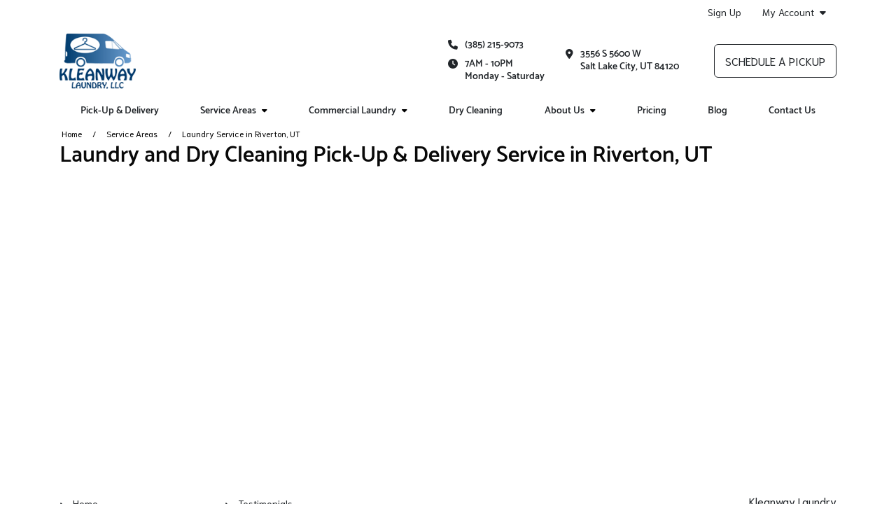

--- FILE ---
content_type: text/html; charset=utf-8
request_url: https://www.kleanwaylaundry.com/service-areas/laundry-service-in-riverton-ut/
body_size: 70263
content:


<!DOCTYPE HTML>
<html lang="en-US" class="curbside marketingSite">
<head>
    

<title>Laundry and Dry Cleaning Pick-Up &amp; Delivery Service in Riverton, UT | Kleanway Laundry</title>
<meta charset="utf-8" />
<meta http-equiv="X-UA-Compatible" content="IE=edge">
<meta name="viewport" content="width=device-width, initial-scale=1, shrink-to-fit=no">
<link rel="canonical" href="https://www.kleanwaylaundry.com/service-areas/laundry-service-in-riverton-ut/">
        <meta name="description" content="Are you tired of doing your own laundry or making a special trip to the dry cleaner? Kleanway Laundry can help by picking it up from your home or business in Riverton, UT!" />
        <meta name="ROBOTS" content="INDEX,FOLLOW" />
            <meta property="og:title" content="Laundry and Dry Cleaning Pick-Up &amp; Delivery Service in Riverton, UT | Kleanway Laundry" />
            <meta property="og:description" content="Are you tired of doing your own laundry or making a special trip to the dry cleaner? Kleanway Laundry can help by picking it up from your home or business in Riverton, UT!" />
            <meta property="og:type" content="website" />
            <meta property="og:url" content="https://www.kleanwaylaundry.com/service-areas/laundry-service-in-riverton-ut/" />

    


<link rel="apple-touch-icon" sizes="57x57" href="https://cdn.curbsidelaundries.com/assets/3a37e7bc-6284-4505-860a-1e7fe2f25b1d/favicons/apple-icon-57x57.png">
<link rel="apple-touch-icon" sizes="60x60" href="https://cdn.curbsidelaundries.com/assets/3a37e7bc-6284-4505-860a-1e7fe2f25b1d/favicons/apple-icon-60x60.png">
<link rel="apple-touch-icon" sizes="72x72" href="https://cdn.curbsidelaundries.com/assets/3a37e7bc-6284-4505-860a-1e7fe2f25b1d/favicons/apple-icon-72x72.png">
<link rel="apple-touch-icon" sizes="76x76" href="https://cdn.curbsidelaundries.com/assets/3a37e7bc-6284-4505-860a-1e7fe2f25b1d/favicons/apple-icon-76x76.png">
<link rel="apple-touch-icon" sizes="114x114" href="https://cdn.curbsidelaundries.com/assets/3a37e7bc-6284-4505-860a-1e7fe2f25b1d/favicons/apple-icon-114x114.png">
<link rel="apple-touch-icon" sizes="120x120" href="https://cdn.curbsidelaundries.com/assets/3a37e7bc-6284-4505-860a-1e7fe2f25b1d/favicons/apple-icon-120x120.png">
<link rel="apple-touch-icon" sizes="144x144" href="https://cdn.curbsidelaundries.com/assets/3a37e7bc-6284-4505-860a-1e7fe2f25b1d/favicons/apple-icon-144x144.png">
<link rel="apple-touch-icon" sizes="152x152" href="https://cdn.curbsidelaundries.com/assets/3a37e7bc-6284-4505-860a-1e7fe2f25b1d/favicons/apple-icon-152x152.png">
<link rel="apple-touch-icon" sizes="180x180" href="https://cdn.curbsidelaundries.com/assets/3a37e7bc-6284-4505-860a-1e7fe2f25b1d/favicons/apple-icon-180x180.png">
<link rel="icon" type="image/png" sizes="192x192" href="https://cdn.curbsidelaundries.com/assets/3a37e7bc-6284-4505-860a-1e7fe2f25b1d/favicons/android-icon-192x192.png">
<link rel="icon" type="image/png" sizes="32x32" href="https://cdn.curbsidelaundries.com/assets/3a37e7bc-6284-4505-860a-1e7fe2f25b1d/favicons/favicon-32x32.png">
<link rel="icon" type="image/png" sizes="96x96" href="https://cdn.curbsidelaundries.com/assets/3a37e7bc-6284-4505-860a-1e7fe2f25b1d/favicons/favicon-96x96.png">
<link rel="icon" type="image/png" sizes="16x16" href="https://cdn.curbsidelaundries.com/assets/3a37e7bc-6284-4505-860a-1e7fe2f25b1d/favicons/favicon-16x16.png">
<meta name="msapplication-TileColor" content="#ffffff">
<meta name="msapplication-TileImage" content="https://cdn.curbsidelaundries.com/assets/3a37e7bc-6284-4505-860a-1e7fe2f25b1d/favicons/ms-icon-144x144.png">
<meta name="theme-color" content="#ffffff">


       <style type="text/css" data-critical-css>@charset "UTF-8";@media (min-width:576px){.container{max-width:540px}}@media (min-width:768px){.container{max-width:720px}}@media (min-width:992px){.container{max-width:960px}.hidden-lg-up{display:none}}@media (min-width:1200px){h1{font-size:2.5rem}h4{font-size:1.5rem}.container{max-width:1140px}html .container{width:1140px}}@media (min-width:1400px){.container{max-width:1320px}}.btn-primary{color:#fff;background-color:#0d6efd;border-color:#0d6efd}@font-face{font-family:"Font Awesome 6 Free";font-style:normal;font-weight:900;font-display:block;src:url(/dist/fonts/webfonts/fa-solid-900.woff2) format("woff2"),url(/dist/fonts/webfonts/fa-solid-900.ttf) format("truetype")}@font-face{font-family:"Source Sans Pro";font-style:normal;font-weight:300;src:url(/dist/fonts/source-sans-pro-v10-latin-300.eot);src:local("Source Sans Pro Light"),local("SourceSansPro-Light"),url(/dist/fonts/source-sans-pro-v10-latin-300.eot?#iefix) format("embedded-opentype"),url(/dist/fonts/source-sans-pro-v10-latin-300.woff2) format("woff2"),url(/dist/fonts/source-sans-pro-v10-latin-300.woff) format("woff"),url(/dist/fonts/source-sans-pro-v10-latin-300.ttf) format("truetype"),url(/dist/fonts/source-sans-pro-v10-latin-300.svg#SourceSansPro) format("svg")}@font-face{font-family:"Source Sans Pro";font-style:italic;font-weight:300;src:url(/dist/fonts/source-sans-pro-v10-latin-300italic.eot);src:local("Source Sans Pro Light Italic"),local("SourceSansPro-LightItalic"),url(/dist/fonts/source-sans-pro-v10-latin-300italic.eot?#iefix) format("embedded-opentype"),url(/dist/fonts/source-sans-pro-v10-latin-300italic.woff2) format("woff2"),url(/dist/fonts/source-sans-pro-v10-latin-300italic.woff) format("woff"),url(/dist/fonts/source-sans-pro-v10-latin-300italic.ttf) format("truetype"),url(/dist/fonts/source-sans-pro-v10-latin-300italic.svg#SourceSansPro) format("svg")}@font-face{font-family:"Source Sans Pro";font-style:normal;font-weight:400;src:url(/dist/fonts/source-sans-pro-v10-latin-regular.eot);src:local("Source Sans Pro Regular"),local("SourceSansPro-Regular"),url(/dist/fonts/source-sans-pro-v10-latin-regular.eot?#iefix) format("embedded-opentype"),url(/dist/fonts/source-sans-pro-v10-latin-regular.woff2) format("woff2"),url(/dist/fonts/source-sans-pro-v10-latin-regular.woff) format("woff"),url(/dist/fonts/source-sans-pro-v10-latin-regular.ttf) format("truetype"),url(/dist/fonts/source-sans-pro-v10-latin-regular.svg#SourceSansPro) format("svg")}@font-face{font-family:"Source Sans Pro";font-style:italic;font-weight:400;src:url(/dist/fonts/source-sans-pro-v10-latin-italic.eot);src:local("Source Sans Pro Italic"),local("SourceSansPro-Italic"),url(/dist/fonts/source-sans-pro-v10-latin-italic.eot?#iefix) format("embedded-opentype"),url(/dist/fonts/source-sans-pro-v10-latin-italic.woff2) format("woff2"),url(/dist/fonts/source-sans-pro-v10-latin-italic.woff) format("woff"),url(/dist/fonts/source-sans-pro-v10-latin-italic.ttf) format("truetype"),url(/dist/fonts/source-sans-pro-v10-latin-italic.svg#SourceSansPro) format("svg")}@font-face{font-family:"Source Sans Pro";font-style:normal;font-weight:700;src:url(/dist/fonts/source-sans-pro-v10-latin-700.eot);src:local("Source Sans Pro Bold"),local("SourceSansPro-Bold"),url(/dist/fonts/source-sans-pro-v10-latin-700.eot?#iefix) format("embedded-opentype"),url(/dist/fonts/source-sans-pro-v10-latin-700.woff2) format("woff2"),url(/dist/fonts/source-sans-pro-v10-latin-700.woff) format("woff"),url(/dist/fonts/source-sans-pro-v10-latin-700.ttf) format("truetype"),url(/dist/fonts/source-sans-pro-v10-latin-700.svg#SourceSansPro) format("svg")}@font-face{font-family:"Source Sans Pro";font-style:italic;font-weight:700;src:url(/dist/fonts/source-sans-pro-v10-latin-700italic.eot);src:local("Source Sans Pro Bold Italic"),local("SourceSansPro-BoldItalic"),url(/dist/fonts/source-sans-pro-v10-latin-700italic.eot?#iefix) format("embedded-opentype"),url(/dist/fonts/source-sans-pro-v10-latin-700italic.woff2) format("woff2"),url(/dist/fonts/source-sans-pro-v10-latin-700italic.woff) format("woff"),url(/dist/fonts/source-sans-pro-v10-latin-700italic.ttf) format("truetype"),url(/dist/fonts/source-sans-pro-v10-latin-700italic.svg#SourceSansPro) format("svg")}@font-face{font-family:Roboto;font-style:normal;font-weight:300;src:url(/dist/fonts/roboto-v16-latin-300.eot);src:local("Roboto Light"),local("Roboto-Light"),url(/dist/fonts/roboto-v16-latin-300.eot?#iefix) format("embedded-opentype"),url(/dist/fonts/roboto-v16-latin-300.woff2) format("woff2"),url(/dist/fonts/roboto-v16-latin-300.woff) format("woff"),url(/dist/fonts/roboto-v16-latin-300.ttf) format("truetype"),url(/dist/fonts/roboto-v16-latin-300.svg#Roboto) format("svg")}@font-face{font-family:Roboto;font-style:italic;font-weight:300;src:url(/dist/fonts/roboto-v16-latin-300italic.eot);src:local("Roboto Light Italic"),local("Roboto-LightItalic"),url(/dist/fonts/roboto-v16-latin-300italic.eot?#iefix) format("embedded-opentype"),url(/dist/fonts/roboto-v16-latin-300italic.woff2) format("woff2"),url(/dist/fonts/roboto-v16-latin-300italic.woff) format("woff"),url(/dist/fonts/roboto-v16-latin-300italic.ttf) format("truetype"),url(/dist/fonts/roboto-v16-latin-300italic.svg#Roboto) format("svg")}@font-face{font-family:Roboto;font-style:normal;font-weight:400;src:url(/dist/fonts/roboto-v16-latin-regular.eot);src:local("Roboto"),local("Roboto-Regular"),url(/dist/fonts/roboto-v16-latin-regular.eot?#iefix) format("embedded-opentype"),url(/dist/fonts/roboto-v16-latin-regular.woff2) format("woff2"),url(/dist/fonts/roboto-v16-latin-regular.woff) format("woff"),url(/dist/fonts/roboto-v16-latin-regular.ttf) format("truetype"),url(/dist/fonts/roboto-v16-latin-regular.svg#Roboto) format("svg")}@font-face{font-family:Roboto;font-style:italic;font-weight:400;src:url(/dist/fonts/roboto-v16-latin-italic.eot);src:local("Roboto Italic"),local("Roboto-Italic"),url(/dist/fonts/roboto-v16-latin-italic.eot?#iefix) format("embedded-opentype"),url(/dist/fonts/roboto-v16-latin-italic.woff2) format("woff2"),url(/dist/fonts/roboto-v16-latin-italic.woff) format("woff"),url(/dist/fonts/roboto-v16-latin-italic.ttf) format("truetype"),url(/dist/fonts/roboto-v16-latin-italic.svg#Roboto) format("svg")}@font-face{font-family:Catamaran;font-style:normal;font-weight:600;src:url(/dist/fonts/catamaran-v4-latin-600.eot);src:local("Catamaran SemiBold"),local("Catamaran-SemiBold"),url(/dist/fonts/catamaran-v4-latin-600.eot?#iefix) format("embedded-opentype"),url(/dist/fonts/catamaran-v4-latin-600.woff2) format("woff2"),url(/dist/fonts/catamaran-v4-latin-600.woff) format("woff"),url(/dist/fonts/catamaran-v4-latin-600.ttf) format("truetype"),url(/dist/fonts/catamaran-v4-latin-600.svg#Catamaran) format("svg")}@font-face{font-family:Catamaran;font-style:normal;font-weight:800;src:url(/dist/fonts/catamaran-v4-latin-800.eot);src:local("Catamaran ExtraBold"),local("Catamaran-ExtraBold"),url(/dist/fonts/catamaran-v4-latin-800.eot?#iefix) format("embedded-opentype"),url(/dist/fonts/catamaran-v4-latin-800.woff2) format("woff2"),url(/dist/fonts/catamaran-v4-latin-800.woff) format("woff"),url(/dist/fonts/catamaran-v4-latin-800.ttf) format("truetype"),url(/dist/fonts/catamaran-v4-latin-800.svg#Catamaran) format("svg")}@font-face{font-family:Catamaran;font-style:normal;font-weight:900;src:url(/dist/fonts/catamaran-v4-latin-900.eot);src:local("Catamaran Black"),local("Catamaran-Black"),url(/dist/fonts/catamaran-v4-latin-900.eot?#iefix) format("embedded-opentype"),url(/dist/fonts/catamaran-v4-latin-900.woff2) format("woff2"),url(/dist/fonts/catamaran-v4-latin-900.woff) format("woff"),url(/dist/fonts/catamaran-v4-latin-900.ttf) format("truetype"),url(/dist/fonts/catamaran-v4-latin-900.svg#Catamaran) format("svg")}@font-face{font-family:Roboto;font-style:normal;font-weight:500;src:url(/dist/fonts/roboto-v16-latin-500.eot);src:local("Roboto Medium"),local("Roboto-Medium"),url(/dist/fonts/roboto-v16-latin-500.eot?#iefix) format("embedded-opentype"),url(/dist/fonts/roboto-v16-latin-500.woff2) format("woff2"),url(/dist/fonts/roboto-v16-latin-500.woff) format("woff"),url(/dist/fonts/roboto-v16-latin-500.ttf) format("truetype"),url(/dist/fonts/roboto-v16-latin-500.svg#Roboto) format("svg")}@font-face{font-family:Niramit;font-style:normal;font-weight:300;src:url(/dist/fonts/niramit-v2-latin-300.eot);src:local("Niramit Light"),local("Niramit-Light"),url(/dist/fonts/niramit-v2-latin-300.eot?#iefix) format("embedded-opentype"),url(/dist/fonts/niramit-v2-latin-300.woff2) format("woff2"),url(/dist/fonts/niramit-v2-latin-300.woff) format("woff"),url(/dist/fonts/niramit-v2-latin-300.ttf) format("truetype"),url(/dist/fonts/niramit-v2-latin-300.svg#Niramit) format("svg")}@font-face{font-family:Niramit;font-style:italic;font-weight:300;src:url(/dist/fonts/niramit-v2-latin-300italic.eot);src:local("Niramit Light Italic"),local("Niramit-LightItalic"),url(/dist/fonts/niramit-v2-latin-300italic.eot?#iefix) format("embedded-opentype"),url(/dist/fonts/niramit-v2-latin-300italic.woff2) format("woff2"),url(/dist/fonts/niramit-v2-latin-300italic.woff) format("woff"),url(/dist/fonts/niramit-v2-latin-300italic.ttf) format("truetype"),url(/dist/fonts/niramit-v2-latin-300italic.svg#Niramit) format("svg")}@font-face{font-family:Niramit;font-style:normal;font-weight:400;src:url(/dist/fonts/niramit-v2-latin-regular.eot);src:local("Niramit Regular"),local("Niramit-Regular"),url(/dist/fonts/niramit-v2-latin-regular.eot?#iefix) format("embedded-opentype"),url(/dist/fonts/niramit-v2-latin-regular.woff2) format("woff2"),url(/dist/fonts/niramit-v2-latin-regular.woff) format("woff"),url(/dist/fonts/niramit-v2-latin-regular.ttf) format("truetype"),url(/dist/fonts/niramit-v2-latin-regular.svg#Niramit) format("svg")}@font-face{font-family:Niramit;font-style:italic;font-weight:400;src:url(/dist/fonts/niramit-v2-latin-italic.eot);src:local("Niramit Italic"),local("Niramit-Italic"),url(/dist/fonts/niramit-v2-latin-italic.eot?#iefix) format("embedded-opentype"),url(/dist/fonts/niramit-v2-latin-italic.woff2) format("woff2"),url(/dist/fonts/niramit-v2-latin-italic.woff) format("woff"),url(/dist/fonts/niramit-v2-latin-italic.ttf) format("truetype"),url(/dist/fonts/niramit-v2-latin-italic.svg#Niramit) format("svg")}@font-face{font-family:Niramit;font-style:normal;font-weight:500;src:url(/dist/fonts/niramit-v2-latin-500.eot);src:local("Niramit Medium"),local("Niramit-Medium"),url(/dist/fonts/niramit-v2-latin-500.eot?#iefix) format("embedded-opentype"),url(/dist/fonts/niramit-v2-latin-500.woff2) format("woff2"),url(/dist/fonts/niramit-v2-latin-500.woff) format("woff"),url(/dist/fonts/niramit-v2-latin-500.ttf) format("truetype"),url(/dist/fonts/niramit-v2-latin-500.svg#Niramit) format("svg")}@font-face{font-family:Niramit;font-style:italic;font-weight:500;src:url(/dist/fonts/niramit-v2-latin-500italic.eot);src:local("Niramit Medium Italic"),local("Niramit-MediumItalic"),url(/dist/fonts/niramit-v2-latin-500italic.eot?#iefix) format("embedded-opentype"),url(/dist/fonts/niramit-v2-latin-500italic.woff2) format("woff2"),url(/dist/fonts/niramit-v2-latin-500italic.woff) format("woff"),url(/dist/fonts/niramit-v2-latin-500italic.ttf) format("truetype"),url(/dist/fonts/niramit-v2-latin-500italic.svg#Niramit) format("svg")}@media (min-width:992px){html.curbside .subpage main article{flex:1 0 72%!important;max-width:72%!important;padding-right:30px!important}html.curbside .subpage main article+aside{flex:1 0 28%!important;max-width:28%!important}html.curbside .subpage main aside{padding-left:30px!important;padding-bottom:0}}.btn,.btn-alternative,.btn-primary{text-align:center;border-radius:6px;text-transform:uppercase;min-width:230px;max-width:100%;font-family:"Source Sans Pro","Open Sans",Arial,sans-serif;font-size:1.25rem;line-height:1;padding:6px 10px;overflow:hidden;white-space:normal}body.alt-font-1 .btn,body.alt-font-1 .btn-alternative,body.alt-font-1 .btn-primary{font-family:Niramit,"Source Sans Pro",Arial,sans-serif}.button-wrapper .btn{margin:0 0 1rem}.btn-primary{color:var(--color11)!important;background-color:var(--color2)!important;border-color:var(--color2)!important}:root{--bs-blue:#0d6efd;--bs-indigo:#6610f2;--bs-purple:#6f42c1;--bs-pink:#d63384;--bs-red:#dc3545;--bs-orange:#fd7e14;--bs-yellow:#ffc107;--bs-green:#198754;--bs-teal:#20c997;--bs-cyan:#0dcaf0;--bs-white:#fff;--bs-gray:#6c757d;--bs-gray-dark:#343a40;--bs-gray-100:#f8f9fa;--bs-gray-200:#e9ecef;--bs-gray-300:#dee2e6;--bs-gray-400:#ced4da;--bs-gray-500:#adb5bd;--bs-gray-600:#6c757d;--bs-gray-700:#495057;--bs-gray-800:#343a40;--bs-gray-900:#212529;--bs-primary:#0d6efd;--bs-secondary:#6c757d;--bs-success:#198754;--bs-info:#0dcaf0;--bs-warning:#ffc107;--bs-danger:#dc3545;--bs-light:#f8f9fa;--bs-dark:#212529;--bs-primary-rgb:13,110,253;--bs-secondary-rgb:108,117,125;--bs-success-rgb:25,135,84;--bs-info-rgb:13,202,240;--bs-warning-rgb:255,193,7;--bs-danger-rgb:220,53,69;--bs-light-rgb:248,249,250;--bs-dark-rgb:33,37,41;--bs-white-rgb:255,255,255;--bs-black-rgb:0,0,0;--bs-body-color-rgb:33,37,41;--bs-body-bg-rgb:255,255,255;--bs-font-sans-serif:system-ui,-apple-system,"Segoe UI",Roboto,"Helvetica Neue",Arial,"Noto Sans","Liberation Sans",sans-serif,"Apple Color Emoji","Segoe UI Emoji","Segoe UI Symbol","Noto Color Emoji";--bs-font-monospace:SFMono-Regular,Menlo,Monaco,Consolas,"Liberation Mono","Courier New",monospace;--bs-gradient:linear-gradient(180deg, rgba(255, 255, 255, 0.15), rgba(255, 255, 255, 0));--bs-body-font-family:var(--bs-font-sans-serif);--bs-body-font-size:1rem;--bs-body-font-weight:400;--bs-body-line-height:1.5;--bs-body-color:#212529;--bs-body-bg:#fff}*,::after,::before{box-sizing:border-box}@media (prefers-reduced-motion:no-preference){:root{scroll-behavior:smooth}}body{margin:0;font-family:var(--bs-body-font-family);font-size:var(--bs-body-font-size);font-weight:var(--bs-body-font-weight);line-height:var(--bs-body-line-height);color:var(--bs-body-color);text-align:var(--bs-body-text-align);background-color:var(--bs-body-bg);-webkit-text-size-adjust:100%}h1,h4{margin-top:0;margin-bottom:.5rem;font-weight:500;line-height:1.2}p{margin-top:0;margin-bottom:1rem}ul{padding-left:2rem;margin-top:0;margin-bottom:1rem}ul ul{margin-bottom:0}a{color:#0d6efd;text-decoration:underline}img{vertical-align:middle;user-drag:none;-moz-user-focus:ignore;-webkit-user-drag:none}button{border-radius:0;text-transform:none}button,input{margin:0;font-family:inherit;font-size:inherit;line-height:inherit}[type=button],button{-webkit-appearance:button}::-moz-focus-inner{padding:0;border-style:none}::-webkit-datetime-edit-day-field,::-webkit-datetime-edit-fields-wrapper,::-webkit-datetime-edit-hour-field,::-webkit-datetime-edit-minute,::-webkit-datetime-edit-month-field,::-webkit-datetime-edit-text,::-webkit-datetime-edit-year-field{padding:0}::-webkit-inner-spin-button{height:auto}::-webkit-search-decoration{-webkit-appearance:none}::-webkit-color-swatch-wrapper{padding:0}::file-selector-button{font:inherit}::-webkit-file-upload-button{font:inherit;-webkit-appearance:button}.img-fluid,html.curbside img{max-width:100%;height:auto}.container,.container-fluid{width:100%;padding-right:var(--bs-gutter-x,.75rem);padding-left:var(--bs-gutter-x,.75rem);margin-right:auto;margin-left:auto}.row{--bs-gutter-x:1.5rem;--bs-gutter-y:0;display:flex;flex-wrap:wrap;margin-top:calc(-1 * var(--bs-gutter-y));margin-right:calc(-.5 * var(--bs-gutter-x));margin-left:calc(-.5 * var(--bs-gutter-x))}.row>*{box-sizing:border-box;flex-shrink:0;width:100%;max-width:100%;padding-right:calc(var(--bs-gutter-x) * .5);padding-left:calc(var(--bs-gutter-x) * .5);margin-top:var(--bs-gutter-y)}.btn{display:inline-block;font-weight:400;color:#212529;text-decoration:none;vertical-align:middle;background-color:transparent;border:1px solid transparent}.dropdown{position:relative}.nav{display:flex;flex-wrap:wrap;padding-left:0;margin-bottom:0;list-style:none}.nav-link{display:block;padding:.5rem 1rem;color:#0d6efd;text-decoration:none}.navbar-brand{padding-top:.3125rem;padding-bottom:.3125rem;margin-right:1rem;font-size:1.25rem;text-decoration:none;white-space:nowrap}.navbar-nav{display:flex;flex-direction:column;padding-left:0;margin-bottom:0;list-style:none}.navbar-nav .nav-link{padding-right:0;padding-left:0}.navbar-toggler{padding:.25rem .75rem;font-size:1.25rem;line-height:1;background-color:transparent;border:1px solid transparent;border-radius:.25rem}.card{position:relative;display:flex;flex-direction:column;min-width:0;word-wrap:break-word;background-color:#fff;background-clip:border-box;border:1px solid rgba(0,0,0,.125);border-radius:.25rem}.card-title{margin-bottom:.5rem}.card-img,.card-img-top{width:100%;border-top-left-radius:calc(.25rem - 1px);border-top-right-radius:calc(.25rem - 1px)}.card-img{border-bottom-right-radius:calc(.25rem - 1px);border-bottom-left-radius:calc(.25rem - 1px)}.clearfix::after{display:block;clear:both;content:""}.fixed-top{position:fixed;top:0;right:0;left:0;z-index:1030}.text-center{text-align:center!important}main .pageContent img{max-width:100%}.fa-calendar-check-o{font-family:"Font Awesome 6 Free"}.fa-calendar-check-o::before{content:"\f274"}.fa-tachometer{font-family:"Font Awesome 6 Free"}.fa-tachometer::before{content:"\f625"}.fa-pencil-square-o{font-family:"Font Awesome 6 Free"}.fa-pencil-square-o::before{content:"\f044"}.fa-map-marker{font-family:"Font Awesome 6 Free"}.fa-map-marker::before{content:"\f3c5"}i.fa{font-style:normal}html.curbside .container,html.curbside .container-fluid{padding-left:15px;padding-right:15px}html.curbside main{background:var(--color11);padding-top:0;height:100%}html.curbside body{overflow-x:hidden}html.curbside body.subpage .breadcrumbs-holder{padding-bottom:30px}html.curbside img{-webkit-user-drag:none;user-drag:none;-moz-user-focus:ignore}html.curbside h1{color:var(--color1)}html.curbside h4{color:var(--color3)}html.curbside body.alt-font-1{font-family:Niramit,"Source Sans Pro",Arial,sans-serif}html.curbside .subpage main h1{font-size:32px;margin-top:0}html.curbside .subpage main article{align-self:flex-start}@media (max-width:991px){.hidden-md-down{display:none}html.curbside main{margin-top:0!important}html.curbside body article,html.curbside body aside{border-left:none!important;border-right:none!important}html.curbside .subpage main article{border-right:none!important;border-left:none!important}}html.curbside .subpage main aside{height:100%;padding-bottom:0}@media (max-width:767.98px){html.curbside .subpage main aside{background-color:var(--color11);border-left:none!important}main{margin-top:60px}}html.curbside .subpage main aside h4{margin-top:0;font-size:18px;font-weight:700;line-height:22px;text-transform:uppercase;color:var(--color12)}html.curbside .subpage main aside .card{border:none;margin-bottom:0}html.curbside .subpage main aside .card .card-block{background-color:var(--color11);padding-left:0;padding-bottom:0}html.curbside .subpage main aside .card .card-block p{line-height:20px}html.curbside .subpage main aside .card .card-block .card-title{text-transform:none;margin-bottom:0}html.curbside .subpage main aside .umbraco-forms-form .umbraco-forms-field>div input{margin-bottom:0;width:100%;border-radius:6px;border-color:var(--color7)}html.curbside .subpage main aside .umbraco-forms-form .umbraco-forms-fieldset .col-md-12 input{margin-top:0}body main{padding-bottom:80px}@media (max-width:991px){body main{padding-bottom:60px}}@media (max-width:767px){body main{padding-bottom:50px}}main .container .container{width:100%;padding-left:0;padding-right:0;margin:0;max-width:unset;flex:none}main .pageContent{min-height:500px;padding-top:0}main .umb-block-list .tmNone{margin-top:0}html .col-inner{display:flex!important;flex-flow:column;height:100%}html .col-inner .col-contents{display:inline-block!important;margin-top:auto;margin-bottom:auto}main .breadcrumbs{font-size:14px;background-color:var(--color10);padding:3px 0}main .breadcrumbs span.breadcrumb-text{display:block;white-space:nowrap;overflow:hidden;text-overflow:ellipsis}main .breadcrumbs ul{list-style-type:none;padding:0 15px;margin-bottom:0;font-size:12px;color:#000;display:flex}main .breadcrumbs ul li{display:inline-block}main .breadcrumbs ul li a{color:var(--color4);text-decoration:none}main .breadcrumbs ul li+li{padding-left:35px;position:relative}main .breadcrumbs ul li+li:before{content:"/";position:absolute;top:50%;transform:translateY(-50%);left:15px}.btn,.btn-alternative{text-align:center;border-radius:6px;text-transform:uppercase;min-width:230px;max-width:100%;font-family:"Source Sans Pro","Open Sans",Arial,sans-serif;font-size:1.25rem;line-height:1;padding:6px 10px;overflow:hidden;white-space:normal}body.alt-font-1 .btn,body.alt-font-1 .btn-alternative{font-family:Niramit,"Source Sans Pro",Arial,sans-serif}.btn-alternative{color:var(--color11)!important;background-color:var(--color8)!important;border-color:var(--color8)!important}html.curbside h1,html.curbside h4{margin:0}html.curbside body.alt-font-1 h1,html.curbside body.alt-font-1 h4{font-family:Catamaran,Roboto,"Source Sans Pro",Arial,sans-serif}html.curbside h4{padding-bottom:15px;font-size:20px;padding-top:15px}html.curbside h1{padding-bottom:30px}html.curbside p{margin-bottom:0;padding-bottom:20px}html.curbside article p,html.curbside aside p{color:#000;margin-bottom:0;padding-bottom:20px}html.curbside a{color:var(--color4);text-decoration:none}body{font-family:"Source Sans Pro","Open Sans",Arial,sans-serif}body ul{padding-left:3rem}main{font-size:16px;line-height:1.5;color:#090909}main a{color:#0055a5}main p{margin-bottom:1.5rem}h1,h4{font-family:Roboto,"Source Sans Pro","Open Sans",Arial,sans-serif}h1{font-size:56px;margin-bottom:30px}h4{font-size:26px}html.curbside .umbraco-forms-form .umbraco-forms-field>div input{margin-bottom:0;width:100%;border-radius:6px;border-color:var(--color7);max-width:none!important}html.curbside .umbraco-forms-form .umbraco-forms-fieldset .col-md-12 input{margin-top:0}</style>

    <link rel="stylesheet" type="text/css" href="https://cdn.curbsidelaundries.com/assets/3a37e7bc-6284-4505-860a-1e7fe2f25b1d/color-palette.css" />
    <script>
        window.JQDeferred = {
        _queue: [],
        executed: false,
        add: function (fcn) {
        if (this.executed) fcn();
        else this._queue.push(fcn);
        },
        run: function () {
        for (var i = 0, len = this._queue.length; i < len; i++) {
        var fcn = this._queue.shift();
        this.executed = true;
        fcn();
        }
        }
        };
    </script>
    



                <link rel="preload" as="style" onload="this.onload=null;this.rel='stylesheet'" href="/umbraco/api/MyAssetDependency/BundleLocalAssets?files=subpage.min.css&amp;v=1.0.0">
            <noscript><link href="/umbraco/api/MyAssetDependency/BundleLocalAssets?files=subpage.min.css&amp;v=1.0.0"></noscript>

        <link rel="preload" as="style" onload="this.onload=null;this.rel='stylesheet'" href="/dist/css/site.min.css?v=1yxhPfjcwIjwi7WyQ_Ho83Owr7NOIXUs3Rbp-s25UJg">
        <noscript><link href="/dist/css/site.min.css?v=1yxhPfjcwIjwi7WyQ_Ho83Owr7NOIXUs3Rbp-s25UJg"></noscript>
    

<script>
    var image = new Image();image.onerror = function () {
        document.getElementsByTagName('html')[0].classList.add("no-webp");
    };
    image.onload = function () {
        document.getElementsByTagName('html')[0].classList.add("webp");
    };
    image.src = '[data-uri]'; // webp img
</script>

<script>
    // Pull the query string values
    var searchParams = new URLSearchParams(window.location.search);
    // Setting the cookie to expire in 5 years
    var numDays = parseInt(1825);
    var cookieExpiry = new Date();
    cookieExpiry.setTime(+ cookieExpiry + (numDays * 86400000));
    // Set the variables with the query string parameters. If no values are in the query string, then set to none.
    var source = searchParams.get('utm_source') ? searchParams.get('utm_source') : 'none';
    var campaign = searchParams.get('utm_campaign') ? searchParams.get('utm_campaign') : 'none';
    var medium = searchParams.get('utm_medium') ? searchParams.get('utm_medium') : 'none';
    var referrer = encodeURIComponent(document.referrer) ? encodeURIComponent(document.referrer) : 'direct';
    var acquisitiondate = new Date().toISOString();
    // Get the cookie values if any
    var msource = getCookie("msource");
    var mcampaign = getCookie("mcampaign");
    var mmedium = getCookie("mmedium");
    var mreferrer = getCookie("mreferrer"); // If no referrer, it is direct
    var macquisitiondate = getCookie("macquisitiondate");
    // If the cookie mcampaign doesn't exist, create all the cookies.
    // If the cookie exists and there is a utm_campaign in the url, create or update.
    // This means if someone arrives via no UTM initially, all of the sources for the cookies will be none.
    if (!mcampaign || campaign != 'none') {
    setCookie('msource', source);
    msource = source;
    setCookie('mcampaign', campaign);
    mcampaign = campaign;
    setCookie('mmedium', medium);
    mmedium = medium;
    setCookie('macquisitiondate', acquisitiondate);
    macquisitiondate = acquisitiondate;
    setCookie('mreferrer', referrer);
    mreferrer = referrer;
    }
    // Legacy for visitors who didn't have the acquisition date set
    if (!macquisitiondate) {
    setCookie('macquisitiondate', acquisitiondate);
    macquisitiondate = acquisitiondate;
    }

    function setCookie(cookieName, cookieValue) {
    document.cookie = cookieName + "=" + cookieValue + "; expires=" + cookieExpiry.toGMTString() + "; path=/";
    }
    function getCookie(name) {
    const value = `; ${document.cookie}`;
    const parts = value.split(`; ${name}=`);
    if (parts.length === 2) return parts.pop().split(';').shift();
    }
    function decorateWithUtmQueryString(url) {
        var pattern = new RegExp(/\?.+=.*/g);
        var queryString = pattern.test(url);

        return url + (queryString ? '&' : '?') + "msource=" + msource + "&mmedium=" + mmedium + "&mcampaign=" + mcampaign + "&mreferrer=" + mreferrer + "&macquisitiondate=" + macquisitiondate;
    }
</script>

<script>
    var applicationUrl = "https://kleanwaylaundry.curbsidelaundries.com";
</script>
    



<script type="text/javascript">!function(T,l,y){var S=T.location,k="script",D="instrumentationKey",C="ingestionendpoint",I="disableExceptionTracking",E="ai.device.",b="toLowerCase",w="crossOrigin",N="POST",e="appInsightsSDK",t=y.name||"appInsights";(y.name||T[e])&&(T[e]=t);var n=T[t]||function(d){var g=!1,f=!1,m={initialize:!0,queue:[],sv:"5",version:2,config:d};function v(e,t){var n={},a="Browser";return n[E+"id"]=a[b](),n[E+"type"]=a,n["ai.operation.name"]=S&&S.pathname||"_unknown_",n["ai.internal.sdkVersion"]="javascript:snippet_"+(m.sv||m.version),{time:function(){var e=new Date;function t(e){var t=""+e;return 1===t.length&&(t="0"+t),t}return e.getUTCFullYear()+"-"+t(1+e.getUTCMonth())+"-"+t(e.getUTCDate())+"T"+t(e.getUTCHours())+":"+t(e.getUTCMinutes())+":"+t(e.getUTCSeconds())+"."+((e.getUTCMilliseconds()/1e3).toFixed(3)+"").slice(2,5)+"Z"}(),iKey:e,name:"Microsoft.ApplicationInsights."+e.replace(/-/g,"")+"."+t,sampleRate:100,tags:n,data:{baseData:{ver:2}}}}var h=d.url||y.src;if(h){function a(e){var t,n,a,i,r,o,s,c,u,p,l;g=!0,m.queue=[],f||(f=!0,t=h,s=function(){var e={},t=d.connectionString;if(t)for(var n=t.split(";"),a=0;a<n.length;a++){var i=n[a].split("=");2===i.length&&(e[i[0][b]()]=i[1])}if(!e[C]){var r=e.endpointsuffix,o=r?e.location:null;e[C]="https://"+(o?o+".":"")+"dc."+(r||"services.visualstudio.com")}return e}(),c=s[D]||d[D]||"",u=s[C],p=u?u+"/v2/track":d.endpointUrl,(l=[]).push((n="SDK LOAD Failure: Failed to load Application Insights SDK script (See stack for details)",a=t,i=p,(o=(r=v(c,"Exception")).data).baseType="ExceptionData",o.baseData.exceptions=[{typeName:"SDKLoadFailed",message:n.replace(/\./g,"-"),hasFullStack:!1,stack:n+"\nSnippet failed to load ["+a+"] -- Telemetry is disabled\nHelp Link: https://go.microsoft.com/fwlink/?linkid=2128109\nHost: "+(S&&S.pathname||"_unknown_")+"\nEndpoint: "+i,parsedStack:[]}],r)),l.push(function(e,t,n,a){var i=v(c,"Message"),r=i.data;r.baseType="MessageData";var o=r.baseData;return o.message='AI (Internal): 99 message:"'+("SDK LOAD Failure: Failed to load Application Insights SDK script (See stack for details) ("+n+")").replace(/\"/g,"")+'"',o.properties={endpoint:a},i}(0,0,t,p)),function(e,t){if(JSON){var n=T.fetch;if(n&&!y.useXhr)n(t,{method:N,body:JSON.stringify(e),mode:"cors"});else if(XMLHttpRequest){var a=new XMLHttpRequest;a.open(N,t),a.setRequestHeader("Content-type","application/json"),a.send(JSON.stringify(e))}}}(l,p))}function i(e,t){f||setTimeout(function(){!t&&m.core||a()},500)}var e=function(){var n=l.createElement(k);n.src=h;var e=y[w];return!e&&""!==e||"undefined"==n[w]||(n[w]=e),n.onload=i,n.onerror=a,n.onreadystatechange=function(e,t){"loaded"!==n.readyState&&"complete"!==n.readyState||i(0,t)},n}();y.ld<0?l.getElementsByTagName("head")[0].appendChild(e):setTimeout(function(){l.getElementsByTagName(k)[0].parentNode.appendChild(e)},y.ld||0)}try{m.cookie=l.cookie}catch(p){}function t(e){for(;e.length;)!function(t){m[t]=function(){var e=arguments;g||m.queue.push(function(){m[t].apply(m,e)})}}(e.pop())}var n="track",r="TrackPage",o="TrackEvent";t([n+"Event",n+"PageView",n+"Exception",n+"Trace",n+"DependencyData",n+"Metric",n+"PageViewPerformance","start"+r,"stop"+r,"start"+o,"stop"+o,"addTelemetryInitializer","setAuthenticatedUserContext","clearAuthenticatedUserContext","flush"]),m.SeverityLevel={Verbose:0,Information:1,Warning:2,Error:3,Critical:4};var s=(d.extensionConfig||{}).ApplicationInsightsAnalytics||{};if(!0!==d[I]&&!0!==s[I]){var c="onerror";t(["_"+c]);var u=T[c];T[c]=function(e,t,n,a,i){var r=u&&u(e,t,n,a,i);return!0!==r&&m["_"+c]({message:e,url:t,lineNumber:n,columnNumber:a,error:i}),r},d.autoExceptionInstrumented=!0}return m}(y.cfg);function a(){y.onInit&&y.onInit(n)}(T[t]=n).queue&&0===n.queue.length?(n.queue.push(a),n.trackPageView({})):a()}(window,document,{
src: "https://js.monitor.azure.com/scripts/b/ai.2.min.js", // The SDK URL Source
crossOrigin: "anonymous", 
cfg: { // Application Insights Configuration
    connectionString: 'InstrumentationKey=7d08cd76-52bd-4ff6-9173-e246da04fee3'
}});</script></head>
<body class="subpage alt-font-1 removeBottomPadding removeBreadcrumbsPadding">
    


<style>
p > a {
font-weight: bold !important;
}
</style>
    <header>
        

<link rel="stylesheet" type="text/css" href="https://www.kleanwaylaundry.com/dist/css/site-components/header.min.css" /><script type="text/javascript" src="https://www.kleanwaylaundry.com/dist/js/site-components/header.min.js"></script>



<section class="header-utility" data-section="header-utility">
    <nav class="nav-utility" role="navigation" aria-label="Utility">
        <div class="container">
            <ul class="navbar-utility">
                        <li class="nav-item link-enabled  ">
                            <a class="nav-link " href="https://kleanwaylaundry.curbsidelaundries.com/Account/SignUp" title="Sign Up" target="_self">Sign Up</a>
                        </li>
                        <li class="nav-item link-enabled dropdown account-dropdown">
                            <a class="nav-link dropdown" href="https://kleanwaylaundry.curbsidelaundries.com/Order/New" title="My Account" target="_self">My Account</a>
                                <div class="dropdownMenu">
                                    <ul>
                                            <li class="nav-item link-enabled">
                                                <a class="nav-link" href="https://kleanwaylaundry.curbsidelaundries.com/Order/New" title="Schedule Pickup" target="_self">
                                                        <i class="fa fa-calendar-check-o" aria-hidden="true"></i>
                                                    Schedule Pickup
                                                </a>
                                            </li>
                                            <li class="nav-item link-enabled">
                                                <a class="nav-link" href="https://kleanwaylaundry.curbsidelaundries.com/Home/Index" title="Dashboard" target="_self">
                                                        <i class="fa fa-tachometer" aria-hidden="true"></i>
                                                    Dashboard
                                                </a>
                                            </li>
                                            <li class="nav-item link-enabled">
                                                <a class="nav-link" href="https://kleanwaylaundry.curbsidelaundries.com/Manage/Index" title="Manage Account" target="_self">
                                                        <i class="fa fa-pencil-square-o" aria-hidden="true"></i>
                                                    Manage Account
                                                </a>
                                            </li>
                                    </ul>
                                </div>
                        </li>
            </ul>
        </div>
    </nav>
</section>



<section class="header-main-container" data-section="header-primary">
    <div class="curbside-primary-navigation">
            <div class="mobile-schedule-pickup hidden-lg-up">
                <a class="btn btn-alternative" href="https://kleanwaylaundry.curbsidelaundries.com/" title="Schedule a Pickup" target="_self">Schedule a Pickup</a>
            </div>
        <nav class="nav-primary" role="navigation" aria-label="Main">
            <div>
                <div class="mobile-header-wrapper">
                        <div class="utility-col-mobile hidden-lg-up">
                            <div class="container-fluid">
                                <div class="mobile-utility-header-components">
                                        <div class="utility-item location">
                                            <div class="item-icon">
                                                <a href="https://www.google.com/maps/dir/Current&#x2B;Location/3556&#x2B;S&#x2B;5600&#x2B;W&#x2B;Salt&#x2B;Lake&#x2B;City&#x2B;UT"
                                                   data-bs-toggle="tooltip"
                                                   data-bs-placement="bottom"
                                                   data-toggle="tooltip"
                                                   data-placement="bottom"
                                                   role="tooltip"
                                                   title="3556 S 5600 W, Salt Lake City, UT 84120"
                                                   target="_blank">
                                                    <i class="fa fa-map-marker" aria-hidden="true"></i>
                                                    <span class="sr-only">3556 S 5600 W, Salt Lake City, UT 84120</span>
                                                </a>
                                            </div>
                                        </div>
                                        <div class="utility-item hours">
                                            <div class="item-icon">
                                                <a href="javascript:void(0);"
                                                   data-bs-toggle="tooltip"
                                                   data-bs-placement="bottom"
                                                   data-toggle="tooltip"
                                                   data-placement="bottom"
                                                   role="tooltip"
                                                   title="7AM - 10PM &#xA;Monday - Saturday">
                                                    <i class="fa fa-clock-o" aria-hidden="true"></i>
                                                    <span class="sr-only">7AM - 10PM &#xA;Monday - Saturday</span>
                                                </a>
                                            </div>
                                        </div>
                                        <div class="utility-item phone">
                                            <div class="item-icon">
                                                <a href="tel:&#x2B;13852159073" 
                                                    data-bs-toggle="tooltip" 
                                                    data-bs-placement="bottom" 
                                                    data-toggle="tooltip"
                                                    data-placement="bottom"
                                                    role="tooltip"
                                                    title="(385) 215-9073">
                                                    <i class="fa fa-phone" aria-hidden="true"></i>
                                                    <span class="sr-only">(385) 215-9073</span>
                                                </a>
                                            </div>
                                        </div>
                                </div>
                            </div>
                        </div>
                    <div class="mobile-header-bottom hidden-lg-up">
                        <div class="container-fluid">
                            <div class="primary-mobile-header-components">
                                <div class="mobile-logo-col">
                                    <div class="col-inner">
                                        <div class="col-contents">
                                            <a class="navbar-brand hidden-lg-up" href="https://www.kleanwaylaundry.com/" title="Home" target="_self">
    <img class="img-responsive img-fluid" src="https://www.kleanwaylaundry.com/media/bxpeh1or/kleanway-logo95.png?quality=80" alt="Kleanway Logo95" width="130" height="95" />
                                            </a>
                                        </div>
                                    </div>
                                </div>
                                <div class="toggler-col">
                                    <div class="col-inner">
                                        <div class="col-contents">
                                            <button class="navbar-toggler hidden-lg-up" type="button" id="mobileNavbarToggler-new" title="Toggle Menu">
                                                <div class="togglerWrapper">
                                                    <div class="hamburgerMenuBar topBar"></div>
                                                    <div class="hamburgerMenuBar middleBar"></div>
                                                    <div class="hamburgerMenuBar bottomBar"></div>
                                                </div>
                                            </button>
                                        </div>
                                    </div>
                                </div>
                            </div>
                        </div>
                    </div>
                </div>
                <div class="nav-top-wrapper hidden-md-down">
                    <div class="col-inner">
                        <div class="col-contents">
                            <div class="container">
                                <div class="nav-top">
                                    <div class="nav-brand-wrapper">
                                        <a class="navbar-brand hidden-md-down" href="https://www.kleanwaylaundry.com/" title="Home" target="_self">
    <img class="img-responsive img-fluid" src="https://www.kleanwaylaundry.com/media/bxpeh1or/kleanway-logo95.png?quality=80" alt="Kleanway Logo95" width="130" height="95" />
                                        </a>
                                    </div>
                                    <div class="nav-utility-wrapper hidden-md-down ">
                                            <div class="location-info">
                                                <div class="utility-col">
                                                    <div class="col-inner">
                                                        <div class="col-contents">
                                                                <div class="utility-item phone">
                                                                    <div class="item-icon">
                                                                        <i class="fa fa-phone" aria-hidden="true"></i>
                                                                    </div>
                                                                    <div class="item-content">
                                                                        <a href="tel:&#x2B;13852159073" title="Call (385) 215-9073">(385) 215-9073</a>
                                                                    </div>
                                                                </div>
                                                                <div class="utility-item hours">
                                                                    <div class="item-icon">
                                                                        <i class="fa fa-clock-o" aria-hidden="true"></i>
                                                                    </div>
                                                                    <div class="item-content">
                                                                        7AM - 10PM <br />Monday - Saturday
                                                                    </div>
                                                                </div>
                                                        </div>
                                                    </div>
                                                </div>
                                                <div class="utility-col">
                                                    <div class="col-inner">
                                                        <div class="col-contents">
                                                                <div class="utility-item location">
                                                                    <div class="item-icon">
                                                                        <i class="fa fa-map-marker" aria-hidden="true"></i>
                                                                    </div>
                                                                    <div class="item-content">
                                                                        <a href="https://www.google.com/maps/dir/Current&#x2B;Location/3556&#x2B;S&#x2B;5600&#x2B;W&#x2B;Salt&#x2B;Lake&#x2B;City&#x2B;UT" target="_blank" title="Get Directions"><div><div>3556 S 5600 W</div><div>Salt Lake City, UT 84120</div></div></a>
                                                                    </div>
                                                                </div>
                                                        </div>
                                                    </div>
                                                </div>
                                            </div>
                                    </div>
                                        <div class="schedule-pickup-button">
                                            <a class="btn btn-alternative" href="https://kleanwaylaundry.curbsidelaundries.com/" title="Schedule a Pickup" target="_self">Schedule a Pickup</a>
                                        </div>
                                </div>
                            </div>
                        </div>
                    </div>
                </div>
                <div class="nav-wrapper">
                    <div class="container">
                        <div class="navbar-toggleable-md" id="primary-collapsing-navbar">
                            <ul class="nav navbar-nav fixed-top" id="primary-navigation">
                <li class="nav-item ">
                    <a class="nav-link " href="https://www.kleanwaylaundry.com/laundry-pick-up-delivery/" target="" title="Pick-Up &amp; Delivery">Pick-Up &amp; Delivery</a>
                </li>
                <li class="nav-item dropdown">
                    <a class="nav-link dropdown" href="https://www.kleanwaylaundry.com/service-areas/" target="" title="Service Areas">Service Areas</a>
                        <div class="dropdownMenu right">
                            <ul>
                <li class="nav-item ">
                        <a class="nav-link " href="https://www.kleanwaylaundry.com/service-areas/laundry-service-near-salt-lake-city/" target="" title="Laundry Pickup Service in Salt Lake City, UT">Laundry Pickup Service in Salt Lake City, UT</a>
                </li>
                <li class="nav-item ">
                        <a class="nav-link " href="https://www.kleanwaylaundry.com/service-areas/check-your-zip-code/" target="" title="Check Your Zip Code">Check Your Zip Code</a>
                </li>
                <li class="nav-item ">
                        <a class="nav-link " href="https://www.kleanwaylaundry.com/service-areas/all-service-areas/" target="" title="All Service Areas">All Service Areas</a>
                </li>
                            </ul>
                        </div>
                </li>
                <li class="nav-item dropdown">
                    <a class="nav-link dropdown" href="https://www.kleanwaylaundry.com/commercial-laundry/" target="" title="Commercial Laundry">Commercial Laundry</a>
                        <div class="dropdownMenu right">
                            <ul>
                <li class="nav-item ">
                        <a class="nav-link " href="https://www.kleanwaylaundry.com/commercial-laundry/request-a-bid/" target="" title="Request a Bid">Request a Bid</a>
                </li>
                            </ul>
                        </div>
                </li>
                <li class="nav-item ">
                    <a class="nav-link " href="https://www.kleanwaylaundry.com/dry-cleaning/" target="" title="Dry Cleaning">Dry Cleaning</a>
                </li>
                <li class="nav-item dropdown">
                    <a class="nav-link dropdown" href="https://www.kleanwaylaundry.com/about-us/" target="" title="About Us">About Us</a>
                        <div class="dropdownMenu right">
                            <ul>
                <li class="nav-item ">
                        <a class="nav-link " href="https://www.kleanwaylaundry.com/about-us/what-our-customers-are-saying/" target="" title="What Our Customers Are Saying">What Our Customers Are Saying</a>
                </li>
                <li class="nav-item ">
                        <a class="nav-link " href="https://www.kleanwaylaundry.com/about-us/faq/" target="" title="FAQ">FAQ</a>
                </li>
                            </ul>
                        </div>
                </li>
                <li class="nav-item ">
                    <a class="nav-link " href="https://www.kleanwaylaundry.com/pricing/" target="" title="Pricing">Pricing</a>
                </li>
                <li class="nav-item ">
                    <a class="nav-link " href="https://www.kleanwaylaundry.com/blog/" target="" title="Blog">Blog</a>
                </li>
                <li class="nav-item ">
                    <a class="nav-link " href="https://www.kleanwaylaundry.com/about-us/contact-us/" target="" title="Contact Us">Contact Us</a>
                </li>
                            </ul>
                        </div>
                    </div>
                </div>
                <div class="menu-wrapper">
                    <div id="mobilemenu" class="domReady hidden-lg-up">
                        <nav class="mobile-navigation" role="navigation">
                            <ul>
                                            <li>
                                                <a href="https://www.kleanwaylaundry.com/laundry-pick-up-delivery/" title="Pick-Up &amp; Delivery" target="" >Pick-Up &amp; Delivery</a>
                                            </li>
                                            <li>
                                                <a href="https://www.kleanwaylaundry.com/service-areas/" title="Service Areas" target="" data-opensubmenu>Service Areas</a>
                                                    <p class="heading-fix">
                                                        <a href="https://www.kleanwaylaundry.com/service-areas/" title="Service Areas" target="">Service Areas</a>
                                                    </p>
                                                    <ul data-submenu>
                    <li class="primary-nav-link go-back-item">
                        <a target="_self" href="#" title="Back" class="go-back-link" data-go-back>Back</a>
                    </li>
                    <li class="primary-nav-link">
                        <a target="_self" title="Service Areas Main Page" href="https://www.kleanwaylaundry.com/service-areas/">Service Areas Main Page</a>
                    </li>
                <li class="primary-nav-link">
                    <a href="https://www.kleanwaylaundry.com/service-areas/laundry-service-near-salt-lake-city/" target="" title="Laundry Pickup Service in Salt Lake City, UT" >Laundry Pickup Service in Salt Lake City, UT</a>
                </li>
                <li class="primary-nav-link">
                    <a href="https://www.kleanwaylaundry.com/service-areas/check-your-zip-code/" target="" title="Check Your Zip Code" >Check Your Zip Code</a>
                </li>
                <li class="primary-nav-link">
                    <a href="https://www.kleanwaylaundry.com/service-areas/all-service-areas/" target="" title="All Service Areas" >All Service Areas</a>
                </li>
                                                    </ul>
                                            </li>
                                            <li>
                                                <a href="https://www.kleanwaylaundry.com/commercial-laundry/" title="Commercial Laundry" target="" data-opensubmenu>Commercial Laundry</a>
                                                    <p class="heading-fix">
                                                        <a href="https://www.kleanwaylaundry.com/commercial-laundry/" title="Commercial Laundry" target="">Commercial Laundry</a>
                                                    </p>
                                                    <ul data-submenu>
                    <li class="primary-nav-link go-back-item">
                        <a target="_self" href="#" title="Back" class="go-back-link" data-go-back>Back</a>
                    </li>
                    <li class="primary-nav-link">
                        <a target="_self" title="Commercial Laundry Main Page" href="https://www.kleanwaylaundry.com/commercial-laundry/">Commercial Laundry Main Page</a>
                    </li>
                <li class="primary-nav-link">
                    <a href="https://www.kleanwaylaundry.com/commercial-laundry/request-a-bid/" target="" title="Request a Bid" >Request a Bid</a>
                </li>
                                                    </ul>
                                            </li>
                                            <li>
                                                <a href="https://www.kleanwaylaundry.com/dry-cleaning/" title="Dry Cleaning" target="" >Dry Cleaning</a>
                                            </li>
                                            <li>
                                                <a href="https://www.kleanwaylaundry.com/about-us/" title="About Us" target="" data-opensubmenu>About Us</a>
                                                    <p class="heading-fix">
                                                        <a href="https://www.kleanwaylaundry.com/about-us/" title="About Us" target="">About Us</a>
                                                    </p>
                                                    <ul data-submenu>
                    <li class="primary-nav-link go-back-item">
                        <a target="_self" href="#" title="Back" class="go-back-link" data-go-back>Back</a>
                    </li>
                    <li class="primary-nav-link">
                        <a target="_self" title="About Us Main Page" href="https://www.kleanwaylaundry.com/about-us/">About Us Main Page</a>
                    </li>
                <li class="primary-nav-link">
                    <a href="https://www.kleanwaylaundry.com/about-us/what-our-customers-are-saying/" target="" title="What Our Customers Are Saying" >What Our Customers Are Saying</a>
                </li>
                <li class="primary-nav-link">
                    <a href="https://www.kleanwaylaundry.com/about-us/faq/" target="" title="FAQ" >FAQ</a>
                </li>
                                                    </ul>
                                            </li>
                                            <li>
                                                <a href="https://www.kleanwaylaundry.com/pricing/" title="Pricing" target="" >Pricing</a>
                                            </li>
                                            <li>
                                                <a href="https://www.kleanwaylaundry.com/blog/" title="Blog" target="" >Blog</a>
                                            </li>
                                            <li>
                                                <a href="https://www.kleanwaylaundry.com/about-us/contact-us/" title="Contact Us" target="" >Contact Us</a>
                                            </li>
                            </ul>
                        </nav>
                    </div>
                </div>
            </div>
        </nav>
        <div class="clearfix"></div>
    </div>
</section>


    </header>
    <main>

	
        <div class="pageContent">
            <div class="breadcrumbs-holder">

	        <div class="breadcrumbs">
            <div class="container">
                <div class="row">
                    <ul>
                                <li><a class="breadcrumb-text" href="/" title="Home">Home</a></li>
                                <li><a class="breadcrumb-text" href="/service-areas/" title="Service Areas">Service Areas</a></li>
                                <li><span class="breadcrumb-text">Laundry Service in Riverton, UT</span></li>
                    </ul>
                </div>
            </div>
            <script type="application/ld+json">
                {
                "@context": "https://schema.org",
                "@type": "BreadcrumbList",
                "itemListElement": 
                [
            {
                                    "@type": "ListItem",
                                    "position": 1,
                                    "name": "Home",
                                    "item": "https://www.kleanwaylaundry.com/"
                                },                                {
                                    "@type": "ListItem",
                                    "position": 2,
                                    "name": "Service Areas",
                                    "item": "https://www.kleanwaylaundry.com/service-areas/"
                                },                                {
                                    "@type": "ListItem",
                                    "position": 3,
                                    "name": "Laundry Service in Riverton, UT",
                                    "item": "https://www.kleanwaylaundry.com/service-areas/laundry-service-in-riverton-ut/"
                                }                                    ]}
            </script>
        </div>

            </div>
            




<section class="blockList">
<div class="umb-block-list">
<div class="headlineBLE blockList tm bm  mw-  " style="padding-top: 0px; padding-bottom: 0px; ">
    <div class="container">
<h1>Laundry and Dry Cleaning Pick-Up & Delivery Service in Riverton, UT</h1>    </div>
</div>

</div></section>
        </div>
    </main>
    

<link rel="stylesheet" type="text/css" href="https://www.kleanwaylaundry.com/dist/css/site-components/footer.min.css" /><script type="text/javascript" src="https://www.kleanwaylaundry.com/dist/js/site-components/footer.min.js"></script>
<footer class="footer-main ms-version">
    <div class="mobile-overlay"></div>
    <div class="footer-top">
        <div class="container">
            <div class="row">
                


<div class="footer-navigation">
    <nav class="footer-navigation-inner-row" role="navigation" aria-label="Footer">
            <div class="footer-nav-inner">
                <ul>
                        <li>
                            <a href="https://www.kleanwaylaundry.com/" title="Home">Home</a>
                        </li>
                        <li>
                            <a href="https://www.kleanwaylaundry.com/laundry-pick-up-delivery/" title="Pick Up and Delivery">Pick Up and Delivery</a>
                        </li>
                        <li>
                            <a href="https://www.kleanwaylaundry.com/service-areas/" title="Service Areas">Service Areas</a>
                        </li>
                        <li>
                            <a href="https://www.kleanwaylaundry.com/dry-cleaning/" title="Dry Cleaning">Dry Cleaning</a>
                        </li>
                        <li>
                            <a href="https://www.kleanwaylaundry.com/commercial-laundry/" title="Commercial Laundry">Commercial Laundry</a>
                        </li>
                        <li>
                            <a href="https://www.kleanwaylaundry.com/commercial-laundry/request-a-bid/" title="Request a Bid">Request a Bid</a>
                        </li>
                        <li>
                            <a href="https://www.kleanwaylaundry.com/about-us/" title="About Us">About Us</a>
                        </li>
                </ul>
            </div>
            <div class="footer-nav-inner">
                <ul>
                        <li>
                            <a href="https://www.kleanwaylaundry.com/about-us/what-our-customers-are-saying/" title="Testimonials">Testimonials</a>
                        </li>
                        <li>
                            <a href="https://www.kleanwaylaundry.com/about-us/faq/" title="FAQ">FAQ</a>
                        </li>
                        <li>
                            <a href="https://www.kleanwaylaundry.com/pricing/" title="Pricing">Pricing</a>
                        </li>
                        <li>
                            <a href="https://www.kleanwaylaundry.com/about-us/contact-us/" title="Contact Us">Contact Us</a>
                        </li>
                        <li>
                            <a href="https://www.kleanwaylaundry.com/blog/" title="Blog">Blog</a>
                        </li>
                        <li>
                            <a href="https://www.kleanwaylaundry.com/privacy-policy/" title="Privacy Policy">Privacy Policy</a>
                        </li>
                        <li>
                            <a href="https://www.kleanwaylaundry.com/terms-of-use/" title="Terms of Use">Terms of Use</a>
                        </li>
                </ul>
            </div>
    </nav>
</div>
                <div class="footer-right">
                    <div class="row">
                        


<div class="main-office-contact-information">
        <div class="main-office-details">
                <div class="office-name">Kleanway Laundry</div>
            <div class="office-address">
                <div><div>3556 S 5600 W</div><div>Salt Lake City, UT 84120</div></div>
            </div>
                <div class="office-country">USA</div>
            <div class="get-directions">
                <a href="https://www.google.com/maps/dir/Current&#x2B;Location/3556&#x2B;S&#x2B;5600&#x2B;W&#x2B;Salt&#x2B;Lake&#x2B;City&#x2B;UT" target="_blank" title="Get Directions">
                    <i class="fa fa-map-marker" aria-hidden="true"></i>
                    Get Directions
                </a>
            </div>
        </div>
</div>
                        


<nav class="social-media" role="navigation" aria-label="Social Media">
    <ul>
                <li>
                    <a href="https://www.facebook.com/kleanwaylaundry" target="_blank" title="Facebook" class="Facebook">
                        <span class="sr-only">Facebook</span>
                            <i class="fa fa-facebook-official" aria-hidden="true"></i>
                    </a>
                </li>
                <li>
                    <a href="https://twitter.com/KleanwayLaundry" target="_blank" title="Twitter" class="Twitter">
                        <span class="sr-only">Twitter</span>
                            <i class="fa fa-twitter" aria-hidden="true"></i>
                    </a>
                </li>
                <li>
                    <a href="https://www.instagram.com/kleanwaylaundry/" target="_blank" title="Instagram" class="Instagram">
                        <span class="sr-only">Instagram</span>
                            <i class="fa fa-instagram" aria-hidden="true"></i>
                    </a>
                </li>
    </ul>
</nav>
                    </div>
                </div>
            </div>
        </div>
    </div>
    <div class="footer-bottom">
        <div class="container">
            


<div class="disclaimer"><p>Copyright © 2026. All Rights Reserved.</p></div>
        </div>
    </div>
</footer>
    <script src="/dist/js/site.min.js?v=GHrOogs371X1EAvJBUxpy6RSsboJIll4hoDKu5TPjP0"></script>
    
    


<style>
	section.section-hero .overlay {
		background-image: linear-gradient(to right, #fff, transparent);
		background-color: transparent !important;
	}

section.section-hero .body {padding-top: 5% !important;}

.section-hero button.btn.btn-alternative-2 {
/*
		background-color: #c13f2d !important;
border: none !important;
*/

	}

	.section-hero button.btn.btn-alternative-2:hover {
		/*background-color: #ae3929 !important;*/
	}


	div.custom-hero > h1, div.custom-hero > p, div.custom-hero > h2 {
		color: #000 !important;
		text-shadow: 0 7px 8px rgba(0, 0, 0, 0.1);
	}

	div.custom-hero > h2 {
		padding-bottom: 0;
		font-size: 30px !important;
	}

	div.custom-hero > h1 {
		font-size: 50px !important;
		padding-bottom: 25px !important;
	}

	div.custom-hero > p {
		font-size: 21px !important;
		margin-bottom: 0 !important;
	}

	div.custom-under-hero {
		text-align: center !important;
	}

	div.custom-under-hero > p {
		display: inline-block !important;
    	width: 800px !important;
    	font-size: 22px !important;
	}

	/* lg viewport (min-width: 992px) */
	@media (max-width: 1199px) {
		div.custom-under-hero > p {
			width: 735px !important;
		}
	}

	/* md viewport (min-width: 768px) */
	@media (max-width: 991px) {
		div.custom-hero > h1 {
			font-size: 45px !important;
		}

		div.custom-hero > h1, div.custom-hero > p, div.custom-hero > h2 {
			color: #000 !important;
			text-shadow: none;
		}

		div.custom-under-hero > p {
			width: auto !important;
			font-size: 20px !important;
		}
	}

	/* sm viewport (min-width: 576px) */
	@media (max-width: 767px) {
		div.custom-hero > h1 {
			font-size: 40px !important;
		}

		div.custom-hero > p {
			font-size: 18px !important;
			margin-bottom: 0 !important;
		}

		div.custom-under-hero > p {
			width: auto !important;
			font-size: 18px !important;
		}
	}

	/* xs viewport (min-width: ~375px) */
	@media (max-width: 575px) {
		div.custom-hero > h1 {
			font-size: 35px !important;
		}
	}
</style><style>
        .cardsRowBLE, .cardsRow, .card {
            padding-bottom: 0px !important;
        }
    </style>
    
    <script>var google_map_loaded = false;</script>

    <script>
        $(function () {
            window.JQDeferred.run();
        });
    </script>

    <script>
        // We need to decorate all of the CP links with the marketing cookie values to send them to the CP.
        if (typeof applicationUrl == 'undefined') {
            var applicationUrl = "https://kleanwaylaundry.curbsidelaundries.com";
        }

        var cpDomain = applicationUrl;

        var anchors = document.getElementsByTagName("a");

        for (var i = 0; i < anchors.length; i++) {
            var anchorHref = anchors[i].href;
            // While there shouldn't be any anchors to the cpDomain with Query String values, we test for it and, if it contains QS values,
            // we append ours.
            var pattern = new RegExp(/\?.+=.*/g);
            var queryString = pattern.test(anchors[i].href);

            if (anchorHref.indexOf(cpDomain) > -1) {
                anchors[i].href = decorateWithUtmQueryString(anchorHref);
            }
        }
    </script>
</body>
</html>